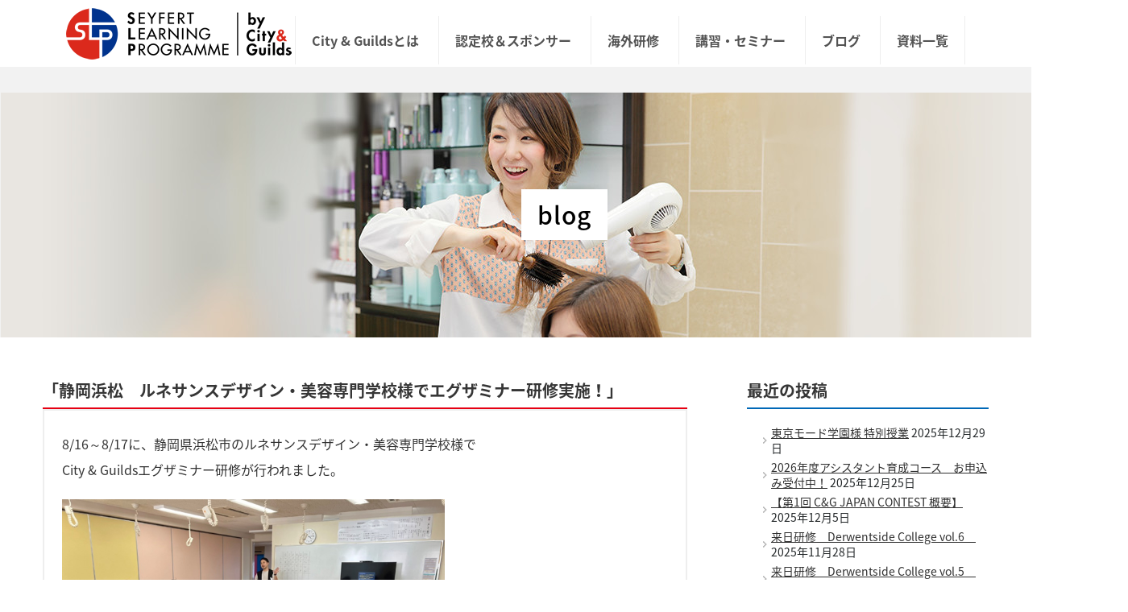

--- FILE ---
content_type: text/html; charset=UTF-8
request_url: https://japanbeauty-cg.jp/examiner20230829/
body_size: 38686
content:
<!DOCTYPE html PUBLIC "-//W3C//DTD XHTML 1.0 Transitional//EN" "http://www.w3.org/TR/xhtml1/DTD/xhtml1-transitional.dtd">
<html xmlns="http://www.w3.org/1999/xhtml" xml:lang="ja" lang="ja">
<head>
<meta name="viewport" content="width=device-width, initial-scale=1">
<meta http-equiv="Content-Type" content="text/html; charset=UTF-8" />
<meta http-equiv="Content-Script-Type" content="text/javascript" />
<meta http-equiv="Content-Style-Type" content="text/css" />
<meta http-equiv="Cache-Control" content="no-cache" />
<meta http-equiv="Pragma" content="no-cache" />
<meta name="robots" content="INDEX,FOLLOW" />
<meta name="description" content="" />
<meta name="keywords" content="" />
<!-- bootstrap -->
<link rel="stylesheet" href="https://maxcdn.bootstrapcdn.com/bootstrap/3.3.6/css/bootstrap.min.css" integrity="sha384-1q8mTJOASx8j1Au+a5WDVnPi2lkFfwwEAa8hDDdjZlpLegxhjVME1fgjWPGmkzs7" crossorigin="anonymous">
<script src="https://ajax.googleapis.com/ajax/libs/jquery/2.1.4/jquery.min.js"></script>
<script src="https://maxcdn.bootstrapcdn.com/bootstrap/3.3.6/js/bootstrap.min.js" integrity="sha384-0mSbJDEHialfmuBBQP6A4Qrprq5OVfW37PRR3j5ELqxss1yVqOtnepnHVP9aJ7xS" crossorigin="anonymous"></script>
<title>「静岡浜松　ルネサンスデザイン・美容専門学校様でエグザミナー研修実施！」 | 【公式】Seyfert Learning Programme City &amp; Guilds（セイファートラーニングプログラム by シティ アンド ギルズ）</title>
<meta name='robots' content='max-image-preview:large' />

<!-- All In One SEO Pack 3.6.2[1205,1332] -->
<script type="application/ld+json" class="aioseop-schema">{"@context":"https://schema.org","@graph":[{"@type":"Organization","@id":"https://japanbeauty-cg.jp/#organization","url":"https://japanbeauty-cg.jp/","name":"【公式】Seyfert Learning Programme City &amp; Guilds（セイファートラーニングプログラム by シティ アンド ギルズ）","sameAs":[]},{"@type":"WebSite","@id":"https://japanbeauty-cg.jp/#website","url":"https://japanbeauty-cg.jp/","name":"【公式】Seyfert Learning Programme City &amp; Guilds（セイファートラーニングプログラム by シティ アンド ギルズ）","publisher":{"@id":"https://japanbeauty-cg.jp/#organization"}},{"@type":"WebPage","@id":"https://japanbeauty-cg.jp/examiner20230829/#webpage","url":"https://japanbeauty-cg.jp/examiner20230829/","inLanguage":"ja","name":"「静岡浜松　ルネサンスデザイン・美容専門学校様でエグザミナー研修実施！」","isPartOf":{"@id":"https://japanbeauty-cg.jp/#website"},"breadcrumb":{"@id":"https://japanbeauty-cg.jp/examiner20230829/#breadcrumblist"},"image":{"@type":"ImageObject","@id":"https://japanbeauty-cg.jp/examiner20230829/#primaryimage","url":"https://japanbeauty-cg.jp/cms/wp-content/uploads/2023/08/image-14.png","width":694,"height":520},"primaryImageOfPage":{"@id":"https://japanbeauty-cg.jp/examiner20230829/#primaryimage"},"datePublished":"2023-08-29T07:48:40+09:00","dateModified":"2023-10-03T04:53:52+09:00"},{"@type":"Article","@id":"https://japanbeauty-cg.jp/examiner20230829/#article","isPartOf":{"@id":"https://japanbeauty-cg.jp/examiner20230829/#webpage"},"author":{"@id":"https://japanbeauty-cg.jp/author/ad-japanb/#author"},"headline":"「静岡浜松　ルネサンスデザイン・美容専門学校様でエグザミナー研修実施！」","datePublished":"2023-08-29T07:48:40+09:00","dateModified":"2023-10-03T04:53:52+09:00","commentCount":0,"mainEntityOfPage":{"@id":"https://japanbeauty-cg.jp/examiner20230829/#webpage"},"publisher":{"@id":"https://japanbeauty-cg.jp/#organization"},"articleSection":"◆◇C&amp;G 授業 研修◇◆","image":{"@type":"ImageObject","@id":"https://japanbeauty-cg.jp/examiner20230829/#primaryimage","url":"https://japanbeauty-cg.jp/cms/wp-content/uploads/2023/08/image-14.png","width":694,"height":520}},{"@type":"Person","@id":"https://japanbeauty-cg.jp/author/ad-japanb/#author","name":"ad-japanb","sameAs":[],"image":{"@type":"ImageObject","@id":"https://japanbeauty-cg.jp/#personlogo","url":"https://secure.gravatar.com/avatar/44cd10cd70c4c078c12dd1df06de23bf?s=96&d=mm&r=g","width":96,"height":96,"caption":"ad-japanb"}},{"@type":"BreadcrumbList","@id":"https://japanbeauty-cg.jp/examiner20230829/#breadcrumblist","itemListElement":[{"@type":"ListItem","position":1,"item":{"@type":"WebPage","@id":"https://japanbeauty-cg.jp/","url":"https://japanbeauty-cg.jp/","name":"【公式】Seyfert Learning Programme City &amp; Guilds（シティ アンド ギルズ）"}},{"@type":"ListItem","position":2,"item":{"@type":"WebPage","@id":"https://japanbeauty-cg.jp/examiner20230829/","url":"https://japanbeauty-cg.jp/examiner20230829/","name":"「静岡浜松　ルネサンスデザイン・美容専門学校様でエグザミナー研修実施！」"}}]}]}</script>
<link rel="canonical" href="https://japanbeauty-cg.jp/examiner20230829/" />
			<script type="text/javascript" >
				window.ga=window.ga||function(){(ga.q=ga.q||[]).push(arguments)};ga.l=+new Date;
				ga('create', 'UA-117325813-1', 'auto');
				// Plugins
				
				ga('send', 'pageview');
			</script>
			<script async src="https://www.google-analytics.com/analytics.js"></script>
			<!-- All In One SEO Pack -->
<link rel="alternate" type="application/rss+xml" title="【公式】Seyfert Learning Programme City &amp; Guilds（セイファートラーニングプログラム by シティ アンド ギルズ） &raquo; 「静岡浜松　ルネサンスデザイン・美容専門学校様でエグザミナー研修実施！」 のコメントのフィード" href="https://japanbeauty-cg.jp/examiner20230829/feed/" />
<link rel='stylesheet' id='wp-block-library-css' href='https://japanbeauty-cg.jp/cms/wp-includes/css/dist/block-library/style.min.css' type='text/css' media='all' />
<style id='classic-theme-styles-inline-css' type='text/css'>
/*! This file is auto-generated */
.wp-block-button__link{color:#fff;background-color:#32373c;border-radius:9999px;box-shadow:none;text-decoration:none;padding:calc(.667em + 2px) calc(1.333em + 2px);font-size:1.125em}.wp-block-file__button{background:#32373c;color:#fff;text-decoration:none}
</style>
<style id='global-styles-inline-css' type='text/css'>
body{--wp--preset--color--black: #000000;--wp--preset--color--cyan-bluish-gray: #abb8c3;--wp--preset--color--white: #ffffff;--wp--preset--color--pale-pink: #f78da7;--wp--preset--color--vivid-red: #cf2e2e;--wp--preset--color--luminous-vivid-orange: #ff6900;--wp--preset--color--luminous-vivid-amber: #fcb900;--wp--preset--color--light-green-cyan: #7bdcb5;--wp--preset--color--vivid-green-cyan: #00d084;--wp--preset--color--pale-cyan-blue: #8ed1fc;--wp--preset--color--vivid-cyan-blue: #0693e3;--wp--preset--color--vivid-purple: #9b51e0;--wp--preset--gradient--vivid-cyan-blue-to-vivid-purple: linear-gradient(135deg,rgba(6,147,227,1) 0%,rgb(155,81,224) 100%);--wp--preset--gradient--light-green-cyan-to-vivid-green-cyan: linear-gradient(135deg,rgb(122,220,180) 0%,rgb(0,208,130) 100%);--wp--preset--gradient--luminous-vivid-amber-to-luminous-vivid-orange: linear-gradient(135deg,rgba(252,185,0,1) 0%,rgba(255,105,0,1) 100%);--wp--preset--gradient--luminous-vivid-orange-to-vivid-red: linear-gradient(135deg,rgba(255,105,0,1) 0%,rgb(207,46,46) 100%);--wp--preset--gradient--very-light-gray-to-cyan-bluish-gray: linear-gradient(135deg,rgb(238,238,238) 0%,rgb(169,184,195) 100%);--wp--preset--gradient--cool-to-warm-spectrum: linear-gradient(135deg,rgb(74,234,220) 0%,rgb(151,120,209) 20%,rgb(207,42,186) 40%,rgb(238,44,130) 60%,rgb(251,105,98) 80%,rgb(254,248,76) 100%);--wp--preset--gradient--blush-light-purple: linear-gradient(135deg,rgb(255,206,236) 0%,rgb(152,150,240) 100%);--wp--preset--gradient--blush-bordeaux: linear-gradient(135deg,rgb(254,205,165) 0%,rgb(254,45,45) 50%,rgb(107,0,62) 100%);--wp--preset--gradient--luminous-dusk: linear-gradient(135deg,rgb(255,203,112) 0%,rgb(199,81,192) 50%,rgb(65,88,208) 100%);--wp--preset--gradient--pale-ocean: linear-gradient(135deg,rgb(255,245,203) 0%,rgb(182,227,212) 50%,rgb(51,167,181) 100%);--wp--preset--gradient--electric-grass: linear-gradient(135deg,rgb(202,248,128) 0%,rgb(113,206,126) 100%);--wp--preset--gradient--midnight: linear-gradient(135deg,rgb(2,3,129) 0%,rgb(40,116,252) 100%);--wp--preset--font-size--small: 13px;--wp--preset--font-size--medium: 20px;--wp--preset--font-size--large: 36px;--wp--preset--font-size--x-large: 42px;--wp--preset--spacing--20: 0.44rem;--wp--preset--spacing--30: 0.67rem;--wp--preset--spacing--40: 1rem;--wp--preset--spacing--50: 1.5rem;--wp--preset--spacing--60: 2.25rem;--wp--preset--spacing--70: 3.38rem;--wp--preset--spacing--80: 5.06rem;--wp--preset--shadow--natural: 6px 6px 9px rgba(0, 0, 0, 0.2);--wp--preset--shadow--deep: 12px 12px 50px rgba(0, 0, 0, 0.4);--wp--preset--shadow--sharp: 6px 6px 0px rgba(0, 0, 0, 0.2);--wp--preset--shadow--outlined: 6px 6px 0px -3px rgba(255, 255, 255, 1), 6px 6px rgba(0, 0, 0, 1);--wp--preset--shadow--crisp: 6px 6px 0px rgba(0, 0, 0, 1);}:where(.is-layout-flex){gap: 0.5em;}:where(.is-layout-grid){gap: 0.5em;}body .is-layout-flow > .alignleft{float: left;margin-inline-start: 0;margin-inline-end: 2em;}body .is-layout-flow > .alignright{float: right;margin-inline-start: 2em;margin-inline-end: 0;}body .is-layout-flow > .aligncenter{margin-left: auto !important;margin-right: auto !important;}body .is-layout-constrained > .alignleft{float: left;margin-inline-start: 0;margin-inline-end: 2em;}body .is-layout-constrained > .alignright{float: right;margin-inline-start: 2em;margin-inline-end: 0;}body .is-layout-constrained > .aligncenter{margin-left: auto !important;margin-right: auto !important;}body .is-layout-constrained > :where(:not(.alignleft):not(.alignright):not(.alignfull)){max-width: var(--wp--style--global--content-size);margin-left: auto !important;margin-right: auto !important;}body .is-layout-constrained > .alignwide{max-width: var(--wp--style--global--wide-size);}body .is-layout-flex{display: flex;}body .is-layout-flex{flex-wrap: wrap;align-items: center;}body .is-layout-flex > *{margin: 0;}body .is-layout-grid{display: grid;}body .is-layout-grid > *{margin: 0;}:where(.wp-block-columns.is-layout-flex){gap: 2em;}:where(.wp-block-columns.is-layout-grid){gap: 2em;}:where(.wp-block-post-template.is-layout-flex){gap: 1.25em;}:where(.wp-block-post-template.is-layout-grid){gap: 1.25em;}.has-black-color{color: var(--wp--preset--color--black) !important;}.has-cyan-bluish-gray-color{color: var(--wp--preset--color--cyan-bluish-gray) !important;}.has-white-color{color: var(--wp--preset--color--white) !important;}.has-pale-pink-color{color: var(--wp--preset--color--pale-pink) !important;}.has-vivid-red-color{color: var(--wp--preset--color--vivid-red) !important;}.has-luminous-vivid-orange-color{color: var(--wp--preset--color--luminous-vivid-orange) !important;}.has-luminous-vivid-amber-color{color: var(--wp--preset--color--luminous-vivid-amber) !important;}.has-light-green-cyan-color{color: var(--wp--preset--color--light-green-cyan) !important;}.has-vivid-green-cyan-color{color: var(--wp--preset--color--vivid-green-cyan) !important;}.has-pale-cyan-blue-color{color: var(--wp--preset--color--pale-cyan-blue) !important;}.has-vivid-cyan-blue-color{color: var(--wp--preset--color--vivid-cyan-blue) !important;}.has-vivid-purple-color{color: var(--wp--preset--color--vivid-purple) !important;}.has-black-background-color{background-color: var(--wp--preset--color--black) !important;}.has-cyan-bluish-gray-background-color{background-color: var(--wp--preset--color--cyan-bluish-gray) !important;}.has-white-background-color{background-color: var(--wp--preset--color--white) !important;}.has-pale-pink-background-color{background-color: var(--wp--preset--color--pale-pink) !important;}.has-vivid-red-background-color{background-color: var(--wp--preset--color--vivid-red) !important;}.has-luminous-vivid-orange-background-color{background-color: var(--wp--preset--color--luminous-vivid-orange) !important;}.has-luminous-vivid-amber-background-color{background-color: var(--wp--preset--color--luminous-vivid-amber) !important;}.has-light-green-cyan-background-color{background-color: var(--wp--preset--color--light-green-cyan) !important;}.has-vivid-green-cyan-background-color{background-color: var(--wp--preset--color--vivid-green-cyan) !important;}.has-pale-cyan-blue-background-color{background-color: var(--wp--preset--color--pale-cyan-blue) !important;}.has-vivid-cyan-blue-background-color{background-color: var(--wp--preset--color--vivid-cyan-blue) !important;}.has-vivid-purple-background-color{background-color: var(--wp--preset--color--vivid-purple) !important;}.has-black-border-color{border-color: var(--wp--preset--color--black) !important;}.has-cyan-bluish-gray-border-color{border-color: var(--wp--preset--color--cyan-bluish-gray) !important;}.has-white-border-color{border-color: var(--wp--preset--color--white) !important;}.has-pale-pink-border-color{border-color: var(--wp--preset--color--pale-pink) !important;}.has-vivid-red-border-color{border-color: var(--wp--preset--color--vivid-red) !important;}.has-luminous-vivid-orange-border-color{border-color: var(--wp--preset--color--luminous-vivid-orange) !important;}.has-luminous-vivid-amber-border-color{border-color: var(--wp--preset--color--luminous-vivid-amber) !important;}.has-light-green-cyan-border-color{border-color: var(--wp--preset--color--light-green-cyan) !important;}.has-vivid-green-cyan-border-color{border-color: var(--wp--preset--color--vivid-green-cyan) !important;}.has-pale-cyan-blue-border-color{border-color: var(--wp--preset--color--pale-cyan-blue) !important;}.has-vivid-cyan-blue-border-color{border-color: var(--wp--preset--color--vivid-cyan-blue) !important;}.has-vivid-purple-border-color{border-color: var(--wp--preset--color--vivid-purple) !important;}.has-vivid-cyan-blue-to-vivid-purple-gradient-background{background: var(--wp--preset--gradient--vivid-cyan-blue-to-vivid-purple) !important;}.has-light-green-cyan-to-vivid-green-cyan-gradient-background{background: var(--wp--preset--gradient--light-green-cyan-to-vivid-green-cyan) !important;}.has-luminous-vivid-amber-to-luminous-vivid-orange-gradient-background{background: var(--wp--preset--gradient--luminous-vivid-amber-to-luminous-vivid-orange) !important;}.has-luminous-vivid-orange-to-vivid-red-gradient-background{background: var(--wp--preset--gradient--luminous-vivid-orange-to-vivid-red) !important;}.has-very-light-gray-to-cyan-bluish-gray-gradient-background{background: var(--wp--preset--gradient--very-light-gray-to-cyan-bluish-gray) !important;}.has-cool-to-warm-spectrum-gradient-background{background: var(--wp--preset--gradient--cool-to-warm-spectrum) !important;}.has-blush-light-purple-gradient-background{background: var(--wp--preset--gradient--blush-light-purple) !important;}.has-blush-bordeaux-gradient-background{background: var(--wp--preset--gradient--blush-bordeaux) !important;}.has-luminous-dusk-gradient-background{background: var(--wp--preset--gradient--luminous-dusk) !important;}.has-pale-ocean-gradient-background{background: var(--wp--preset--gradient--pale-ocean) !important;}.has-electric-grass-gradient-background{background: var(--wp--preset--gradient--electric-grass) !important;}.has-midnight-gradient-background{background: var(--wp--preset--gradient--midnight) !important;}.has-small-font-size{font-size: var(--wp--preset--font-size--small) !important;}.has-medium-font-size{font-size: var(--wp--preset--font-size--medium) !important;}.has-large-font-size{font-size: var(--wp--preset--font-size--large) !important;}.has-x-large-font-size{font-size: var(--wp--preset--font-size--x-large) !important;}
.wp-block-navigation a:where(:not(.wp-element-button)){color: inherit;}
:where(.wp-block-post-template.is-layout-flex){gap: 1.25em;}:where(.wp-block-post-template.is-layout-grid){gap: 1.25em;}
:where(.wp-block-columns.is-layout-flex){gap: 2em;}:where(.wp-block-columns.is-layout-grid){gap: 2em;}
.wp-block-pullquote{font-size: 1.5em;line-height: 1.6;}
</style>
<link rel='stylesheet' id='theme-style-css' href='https://japanbeauty-cg.jp/cms/wp-content/themes/city-and-guilds/css/style.css' type='text/css' media='all' />
<link rel='stylesheet' id='bxslider-css' href='https://japanbeauty-cg.jp/cms/wp-content/themes/city-and-guilds/css/jquery.bxslider.css' type='text/css' media='all' />
<link rel='stylesheet' id='add-style-css' href='https://japanbeauty-cg.jp/cms/wp-content/themes/city-and-guilds/css/add.css' type='text/css' media='all' />
<script type="text/javascript" src="https://japanbeauty-cg.jp/cms/wp-content/themes/city-and-guilds/js/common.js" id="common-script-js"></script>
<link rel="https://api.w.org/" href="https://japanbeauty-cg.jp/wp-json/" /><link rel="alternate" type="application/json" href="https://japanbeauty-cg.jp/wp-json/wp/v2/posts/4224" /><link rel='shortlink' href='https://japanbeauty-cg.jp/?p=4224' />
<link rel="alternate" type="application/json+oembed" href="https://japanbeauty-cg.jp/wp-json/oembed/1.0/embed?url=https%3A%2F%2Fjapanbeauty-cg.jp%2Fexaminer20230829%2F" />
<link rel="alternate" type="text/xml+oembed" href="https://japanbeauty-cg.jp/wp-json/oembed/1.0/embed?url=https%3A%2F%2Fjapanbeauty-cg.jp%2Fexaminer20230829%2F&#038;format=xml" />
<link rel="icon" href="https://japanbeauty-cg.jp/cms/wp-content/uploads/2020/08/cropped-SLPbyCityGuilds_logo_sub1-32x32.jpg" sizes="32x32" />
<link rel="icon" href="https://japanbeauty-cg.jp/cms/wp-content/uploads/2020/08/cropped-SLPbyCityGuilds_logo_sub1-192x192.jpg" sizes="192x192" />
<link rel="apple-touch-icon" href="https://japanbeauty-cg.jp/cms/wp-content/uploads/2020/08/cropped-SLPbyCityGuilds_logo_sub1-180x180.jpg" />
<meta name="msapplication-TileImage" content="https://japanbeauty-cg.jp/cms/wp-content/uploads/2020/08/cropped-SLPbyCityGuilds_logo_sub1-270x270.jpg" />
<style id="wpforms-css-vars-root">
				:root {
					--wpforms-field-border-radius: 3px;
--wpforms-field-background-color: #ffffff;
--wpforms-field-border-color: rgba( 0, 0, 0, 0.25 );
--wpforms-field-text-color: rgba( 0, 0, 0, 0.7 );
--wpforms-label-color: rgba( 0, 0, 0, 0.85 );
--wpforms-label-sublabel-color: rgba( 0, 0, 0, 0.55 );
--wpforms-label-error-color: #d63637;
--wpforms-button-border-radius: 3px;
--wpforms-button-background-color: #066aab;
--wpforms-button-text-color: #ffffff;
--wpforms-field-size-input-height: 43px;
--wpforms-field-size-input-spacing: 15px;
--wpforms-field-size-font-size: 16px;
--wpforms-field-size-line-height: 19px;
--wpforms-field-size-padding-h: 14px;
--wpforms-field-size-checkbox-size: 16px;
--wpforms-field-size-sublabel-spacing: 5px;
--wpforms-field-size-icon-size: 1;
--wpforms-label-size-font-size: 16px;
--wpforms-label-size-line-height: 19px;
--wpforms-label-size-sublabel-font-size: 14px;
--wpforms-label-size-sublabel-line-height: 17px;
--wpforms-button-size-font-size: 17px;
--wpforms-button-size-height: 41px;
--wpforms-button-size-padding-h: 15px;
--wpforms-button-size-margin-top: 10px;

				}
			</style></head>

<body id="bootstrap_template" class="post-template-default single single-post postid-4224 single-format-standard top">
<div id="wrapper">

<div id="header">
	<div class="container_fluid">
		<nav class="navbar navbar-default">
			<div class="navbar-header">
				<button type="button" class="navbar-toggle collapsed" data-toggle="collapse" data-target="#hearderNav10" aria-expanded="false"><img src="/cms/wp-content/themes/city-and-guilds/images/common/spnav.png" alt="MENU"></button>
			</div>

            <div class="sp-logo"><a href="/"><img src="https://japanbeauty-cg.jp/cms/wp-content/themes/city-and-guilds/images/common/logo_sp.png" /></a></div>
            <div class="sp-contact"><a href="http://japanbeauty-cg.jp/contact/"><img src="/cms/wp-content/themes/city-and-guilds/images/common/side_contact_bt.png" alt="MAIL"></a></div>
			<div class="sp-tel"><a href="tel:03-5464-1487"><img src="/cms/wp-content/themes/city-and-guilds/images/common/side_tel_bt.png" alt="TEL"></a></div>

			<div class="collapse navbar-collapse" id="hearderNav10">           
            
				<ul class="nav navbar-nav" id="menu">
		<li class="logo"><a href="https://japanbeauty-cg.jp/"><img src="https://japanbeauty-cg.jp/cms/wp-content/themes/city-and-guilds/images/common/logo.png" /></a></li>
		<li class="menu-level-0"><a class="menu" href="https://japanbeauty-cg.jp/about/" target="_self">City&nbsp;&amp;&nbsp;Guildsとは</a></li>
	<li class="menu-level-0 child-li"><a class="menu" href="https://japanbeauty-cg.jp/hair/" target="_self">認定校＆スポンサー</a>
    	<ul class="child">
				<li class="menu-level-1"><a class="menu" href="https://japanbeauty-cg.jp/school/" target="_self">C&G 認定校・導入校</a></li>
				<li class="menu-level-1"><a class="menu" href="https://japanbeauty-cg.jp/company/" target="_self">C&G スポンサー企業</a></li>
				<li class="menu-level-1"><a class="menu" href="https://japanbeauty-cg.jp/examiner/" target="_self">C&G エグザミナー</a></li>
      </ul>
    </li>
	<li class="menu-level-0"><a class="menu" href="https://japanbeauty-cg.jp/training/" target="_self">海外研修</a></li>
		<li class="menu-level-0"><a class="menu" href="https://seyfertlearning.shop-pro.jp/" target="_blank">講習・セミナー</a></li>
	<li class="menu-level-0"><a class="menu" href="https://japanbeauty-cg.jp/blog/" target="_self">ブログ</a></li>
    <li class="menu-level-0"><a class="menu" href="/document/" target="_self"">資料一覧</a></li>
</ul>
			</div>
			<!-- /.navbar-collapse -->
		</nav>
	</div>
</div>

<div class="header-silver">
	<div class="title page-blog">
		<h1>blog</h1>
	</div>
</div>

<div class="container" id="container">
	<div id="contents" class="blog-inner cf">
    	<div id="main">

            <h2>「静岡浜松　ルネサンスデザイン・美容専門学校様でエグザミナー研修実施！」</h2>
        <article class="article-entry">
	        
<p>8/16～8/17に、静岡県浜松市のルネサンスデザイン・美容専門学校様で</p>



<p>City &amp; Guildsエグザミナー研修が行われました。</p>



<div style="height:16px" aria-hidden="true" class="wp-block-spacer"></div>



<figure class="wp-block-image size-full is-resized"><img decoding="async" src="https://japanbeauty-cg.jp/cms/wp-content/uploads/2023/08/image-10.png" alt="" class="wp-image-4226" style="aspect-ratio:4/3;object-fit:cover;width:475px" width="475" srcset="https://japanbeauty-cg.jp/cms/wp-content/uploads/2023/08/image-10.png 653w, https://japanbeauty-cg.jp/cms/wp-content/uploads/2023/08/image-10-300x225.png 300w" sizes="(max-width: 653px) 100vw, 653px" /></figure>



<p>＜講師・福井の話を熱心に聞く参加者＞</p>



<div style="height:16px" aria-hidden="true" class="wp-block-spacer"></div>



<p>美容師の参加者だけでなく、同校の先生方にもご参加いただき、産学連携の研修となりました。</p>



<p>「参加者（エグザミナー）」</p>



<p>・株式会社フォルテ　一瀬佑太様</p>



<p>・株式会社フォルテ　小池裕貴様</p>



<p>・株式会社ビバーチェ　吉田友紀様</p>



<p>・株式会社アンボス　山田裕資様</p>



<p>・有限会社イグチ　青木和美様</p>



<p>・株式会社オーロ　横山陽祐様</p>



<p>「進行・講師」</p>



<p>株式会社セイファート　福井幸大</p>



<p>２０２３年３月に続き、同校での研修は今回で２回目となりました。</p>



<p>研修の２日間はCity &amp; Guilds国際試験の採点評価方法の学習だけでなく、</p>



<p>学生への関わりの仕方や、サロンでも活用できる指導スキルに関する学習を行いました。</p>



<div style="height:13px" aria-hidden="true" class="wp-block-spacer"></div>



<figure class="wp-block-image size-full is-resized"><img decoding="async" src="https://japanbeauty-cg.jp/cms/wp-content/uploads/2023/08/image-11.png" alt="" class="wp-image-4227" style="aspect-ratio:4/3;object-fit:cover;width:446px" width="446" srcset="https://japanbeauty-cg.jp/cms/wp-content/uploads/2023/08/image-11.png 501w, https://japanbeauty-cg.jp/cms/wp-content/uploads/2023/08/image-11-259x300.png 259w" sizes="(max-width: 501px) 100vw, 501px" /></figure>



<p>＜採点評価方法の学習＞</p>



<div style="height:15px" aria-hidden="true" class="wp-block-spacer"></div>



<p>今回は関西からわざわざ新幹線でお越しいただいた方もおり、参加者同士の交流も深まったようです。</p>



<figure class="wp-block-image size-full is-resized"><img fetchpriority="high" decoding="async" src="https://japanbeauty-cg.jp/cms/wp-content/uploads/2023/08/image-12.png" alt="" class="wp-image-4228" style="object-fit:cover;width:447px;height:335px" width="447" height="335"/></figure>



<figure class="wp-block-image size-full is-resized"><img decoding="async" src="https://japanbeauty-cg.jp/cms/wp-content/uploads/2023/08/image-13.png" alt="" class="wp-image-4229" style="object-fit:cover;width:452px;height:339px" width="452" height="339"/></figure>



<p>＜認定証の授与の様子＞</p>



<div style="height:14px" aria-hidden="true" class="wp-block-spacer"></div>



<p>参加者の皆様からは</p>



<p>「この研修を通してこれまでの自分の教育に対して一から見直すきっかけとなりました。</p>



<p>　言葉選びから考え方から、何から何まで使わせていただきます！」</p>



<p>「どうしても美容師や管理者の思考になってしまうため、目線が落せていないことが分かりました。</p>



<p>普段の営業から意識しつつも、授業の際には学生さん目線に立つことを忘れないようにします！」</p>



<p>「教育に関して考え方を改めることができ、明日から早速活かしていきます！」</p>



<p>「楽しい２日間になり、充実しました！」</p>



<p>など、ご満足の声をいただきました。</p>



<div style="height:13px" aria-hidden="true" class="wp-block-spacer"></div>



<figure class="wp-block-image size-full is-resized"><img decoding="async" src="https://japanbeauty-cg.jp/cms/wp-content/uploads/2023/08/image-14.png" alt="" class="wp-image-4230" style="aspect-ratio:4/3;object-fit:cover;width:462px" width="462" srcset="https://japanbeauty-cg.jp/cms/wp-content/uploads/2023/08/image-14.png 694w, https://japanbeauty-cg.jp/cms/wp-content/uploads/2023/08/image-14-300x225.png 300w" sizes="(max-width: 694px) 100vw, 694px" /></figure>



<div style="height:16px" aria-hidden="true" class="wp-block-spacer"></div>



<p>同校では9月からCity &amp; Guilds授業を開始し、早速エグザミナーが講師として学生への指導をスタートしていきます。</p>



<p>これからどうぞ宜しくお願い致します！</p>
	        <p class="post-date">2023年08月29日</p>
        </article>

    <ul class="single-pagination">
<li class="single-ba prev"><a href="https://japanbeauty-cg.jp/academy20230822/" rel="prev">前の記事へ</a></li>
<li class="single-ba archiveLink"><a href="https://japanbeauty-cg.jp/blog/">記事一覧へ</a></li>
<li class="single-ba next"><a href="https://japanbeauty-cg.jp/academy20230830/" rel="next">次の記事へ</a></li>
</ul>

		</div>

<div id="side">



		<li id="recent-posts-3" class="widget widget_recent_entries">
		<h2 class="widgettitle">最近の投稿</h2>

		<ul>
											<li>
					<a href="https://japanbeauty-cg.jp/contest20251229/">東京モード学園様 特別授業</a>
											<span class="post-date">2025年12月29日</span>
									</li>
											<li>
					<a href="https://japanbeauty-cg.jp/academy20251225/">2026年度アシスタント育成コース　お申込み受付中！</a>
											<span class="post-date">2025年12月25日</span>
									</li>
											<li>
					<a href="https://japanbeauty-cg.jp/%e3%80%90%e7%ac%ac1%e5%9b%9e-cg-japan-contest-%e6%a6%82%e8%a6%81%e3%80%91/">【第1回 C&#038;G JAPAN CONTEST 概要】</a>
											<span class="post-date">2025年12月5日</span>
									</li>
											<li>
					<a href="https://japanbeauty-cg.jp/cg20251128/">来日研修　Derwentside College vol.6　</a>
											<span class="post-date">2025年11月28日</span>
									</li>
											<li>
					<a href="https://japanbeauty-cg.jp/cg20251120-2/">来日研修　Derwentside College vol.5　</a>
											<span class="post-date">2025年11月20日</span>
									</li>
					</ul>

		</li>
<li id="archives-3" class="widget widget_archive"><h2 class="widgettitle">アーカイブ</h2>

			<ul>
					<li><a href='https://japanbeauty-cg.jp/2025/12/'>2025年12月</a></li>
	<li><a href='https://japanbeauty-cg.jp/2025/11/'>2025年11月</a></li>
	<li><a href='https://japanbeauty-cg.jp/2025/10/'>2025年10月</a></li>
	<li><a href='https://japanbeauty-cg.jp/2025/09/'>2025年9月</a></li>
	<li><a href='https://japanbeauty-cg.jp/2025/07/'>2025年7月</a></li>
	<li><a href='https://japanbeauty-cg.jp/2025/06/'>2025年6月</a></li>
	<li><a href='https://japanbeauty-cg.jp/2025/05/'>2025年5月</a></li>
	<li><a href='https://japanbeauty-cg.jp/2025/04/'>2025年4月</a></li>
	<li><a href='https://japanbeauty-cg.jp/2025/03/'>2025年3月</a></li>
	<li><a href='https://japanbeauty-cg.jp/2025/02/'>2025年2月</a></li>
	<li><a href='https://japanbeauty-cg.jp/2025/01/'>2025年1月</a></li>
	<li><a href='https://japanbeauty-cg.jp/2024/12/'>2024年12月</a></li>
	<li><a href='https://japanbeauty-cg.jp/2024/11/'>2024年11月</a></li>
	<li><a href='https://japanbeauty-cg.jp/2024/10/'>2024年10月</a></li>
	<li><a href='https://japanbeauty-cg.jp/2024/09/'>2024年9月</a></li>
	<li><a href='https://japanbeauty-cg.jp/2024/08/'>2024年8月</a></li>
	<li><a href='https://japanbeauty-cg.jp/2024/07/'>2024年7月</a></li>
	<li><a href='https://japanbeauty-cg.jp/2024/06/'>2024年6月</a></li>
	<li><a href='https://japanbeauty-cg.jp/2024/05/'>2024年5月</a></li>
	<li><a href='https://japanbeauty-cg.jp/2024/04/'>2024年4月</a></li>
	<li><a href='https://japanbeauty-cg.jp/2024/03/'>2024年3月</a></li>
	<li><a href='https://japanbeauty-cg.jp/2024/02/'>2024年2月</a></li>
	<li><a href='https://japanbeauty-cg.jp/2024/01/'>2024年1月</a></li>
	<li><a href='https://japanbeauty-cg.jp/2023/12/'>2023年12月</a></li>
	<li><a href='https://japanbeauty-cg.jp/2023/11/'>2023年11月</a></li>
	<li><a href='https://japanbeauty-cg.jp/2023/10/'>2023年10月</a></li>
	<li><a href='https://japanbeauty-cg.jp/2023/09/'>2023年9月</a></li>
	<li><a href='https://japanbeauty-cg.jp/2023/08/'>2023年8月</a></li>
	<li><a href='https://japanbeauty-cg.jp/2023/07/'>2023年7月</a></li>
	<li><a href='https://japanbeauty-cg.jp/2023/06/'>2023年6月</a></li>
	<li><a href='https://japanbeauty-cg.jp/2023/05/'>2023年5月</a></li>
	<li><a href='https://japanbeauty-cg.jp/2023/04/'>2023年4月</a></li>
	<li><a href='https://japanbeauty-cg.jp/2023/03/'>2023年3月</a></li>
	<li><a href='https://japanbeauty-cg.jp/2023/02/'>2023年2月</a></li>
	<li><a href='https://japanbeauty-cg.jp/2023/01/'>2023年1月</a></li>
	<li><a href='https://japanbeauty-cg.jp/2022/12/'>2022年12月</a></li>
	<li><a href='https://japanbeauty-cg.jp/2022/11/'>2022年11月</a></li>
	<li><a href='https://japanbeauty-cg.jp/2022/10/'>2022年10月</a></li>
	<li><a href='https://japanbeauty-cg.jp/2022/09/'>2022年9月</a></li>
	<li><a href='https://japanbeauty-cg.jp/2022/08/'>2022年8月</a></li>
	<li><a href='https://japanbeauty-cg.jp/2022/07/'>2022年7月</a></li>
	<li><a href='https://japanbeauty-cg.jp/2022/06/'>2022年6月</a></li>
	<li><a href='https://japanbeauty-cg.jp/2022/05/'>2022年5月</a></li>
	<li><a href='https://japanbeauty-cg.jp/2022/04/'>2022年4月</a></li>
	<li><a href='https://japanbeauty-cg.jp/2021/05/'>2021年5月</a></li>
	<li><a href='https://japanbeauty-cg.jp/2021/04/'>2021年4月</a></li>
	<li><a href='https://japanbeauty-cg.jp/2021/03/'>2021年3月</a></li>
	<li><a href='https://japanbeauty-cg.jp/2021/02/'>2021年2月</a></li>
	<li><a href='https://japanbeauty-cg.jp/2021/01/'>2021年1月</a></li>
	<li><a href='https://japanbeauty-cg.jp/2020/12/'>2020年12月</a></li>
	<li><a href='https://japanbeauty-cg.jp/2020/11/'>2020年11月</a></li>
	<li><a href='https://japanbeauty-cg.jp/2020/10/'>2020年10月</a></li>
	<li><a href='https://japanbeauty-cg.jp/2020/09/'>2020年9月</a></li>
	<li><a href='https://japanbeauty-cg.jp/2020/08/'>2020年8月</a></li>
	<li><a href='https://japanbeauty-cg.jp/2020/07/'>2020年7月</a></li>
	<li><a href='https://japanbeauty-cg.jp/2020/06/'>2020年6月</a></li>
	<li><a href='https://japanbeauty-cg.jp/2020/05/'>2020年5月</a></li>
	<li><a href='https://japanbeauty-cg.jp/2020/04/'>2020年4月</a></li>
	<li><a href='https://japanbeauty-cg.jp/2019/09/'>2019年9月</a></li>
	<li><a href='https://japanbeauty-cg.jp/2019/04/'>2019年4月</a></li>
	<li><a href='https://japanbeauty-cg.jp/2019/02/'>2019年2月</a></li>
	<li><a href='https://japanbeauty-cg.jp/2018/10/'>2018年10月</a></li>
	<li><a href='https://japanbeauty-cg.jp/2018/09/'>2018年9月</a></li>
	<li><a href='https://japanbeauty-cg.jp/2018/08/'>2018年8月</a></li>
	<li><a href='https://japanbeauty-cg.jp/2018/07/'>2018年7月</a></li>
	<li><a href='https://japanbeauty-cg.jp/2018/06/'>2018年6月</a></li>
	<li><a href='https://japanbeauty-cg.jp/2018/05/'>2018年5月</a></li>
	<li><a href='https://japanbeauty-cg.jp/2018/04/'>2018年4月</a></li>
			</ul>

			</li>
<li id="categories-3" class="widget widget_categories"><h2 class="widgettitle">カテゴリー</h2>

			<ul>
					<li class="cat-item cat-item-247"><a href="https://japanbeauty-cg.jp/category/%e2%97%86%e2%97%87%e8%ac%9b%e5%b8%ab%e7%b4%b9%e4%bb%8b%e2%97%87%e2%97%86/">◆◇講師紹介◇◆</a>
</li>
	<li class="cat-item cat-item-248"><a href="https://japanbeauty-cg.jp/category/%e2%97%86%e2%97%87%e6%9d%a5%e6%97%a5%e7%a0%94%e4%bf%ae%e2%97%87%e2%97%86/">◆◇来日研修◇◆</a>
</li>
	<li class="cat-item cat-item-1"><a href="https://japanbeauty-cg.jp/category/news/">◆◇お知らせ◇◆</a>
</li>
	<li class="cat-item cat-item-112"><a href="https://japanbeauty-cg.jp/category/%e3%82%a4%e3%83%b3%e3%82%bf%e3%83%93%e3%83%a5%e3%83%bc/">◆◇インタビュー◇◆</a>
</li>
	<li class="cat-item cat-item-114"><a href="https://japanbeauty-cg.jp/category/%e6%b5%b7%e5%a4%96%e7%a0%94%e4%bf%ae/">◆◇海外研修◇◆</a>
</li>
	<li class="cat-item cat-item-178"><a href="https://japanbeauty-cg.jp/category/%e3%82%a2%e3%82%ab%e3%83%87%e3%83%9f%e3%83%bc/">◆◇アカデミー◇◆</a>
</li>
	<li class="cat-item cat-item-179"><a href="https://japanbeauty-cg.jp/category/cg-%e6%8e%88%e6%a5%ad-%e7%a0%94%e4%bf%ae/">◆◇C&amp;G 授業 研修◇◆</a>
</li>
	<li class="cat-item cat-item-180"><a href="https://japanbeauty-cg.jp/category/%e2%97%86%e2%97%87%e3%82%b3%e3%83%a9%e3%83%a0%e2%97%87%e2%97%86/">◆◇コラム◇◆</a>
</li>
			</ul>

			</li>
<li id="custom_html-2" class="widget_text widget widget_custom_html"><h2 class="widgettitle">Twitter</h2>
<div class="textwidget custom-html-widget"><a class="twitter-timeline" data-lang="ja" data-height="600" href="https://twitter.com/japanbeautyCG?ref_src=twsrc%5Etfw">Tweets by japanbeautyCG</a> <script async src="https://platform.twitter.com/widgets.js" charset="utf-8"></script> </div></li>

</div>


	</div>
</div>

<div class="side-contact">
	<ul>
		<li><a href="https://japanbeauty-cg.jp/contact/"><img src="https://japanbeauty-cg.jp/cms/wp-content/themes/city-and-guilds/images/common/side_contact_bt.png" alt="MAIL"/></a></li>
		<li><a href="tel:03-5464-1487"><img src="https://japanbeauty-cg.jp/cms/wp-content/themes/city-and-guilds/images/common/side_tel_bt.png" alt="TEL"/></a></li>
	</ul>
</div>

<div class="pageTop clearfix">
	<div id="page-top">
		<p><a href="#header"><img src="https://japanbeauty-cg.jp/cms/wp-content/themes/city-and-guilds/images/common/page-top.png" alt=""/></a></p>
	</div>
</div>

<div id="footer" class="clearfix">
	<div class="container">
		<div class="footer-nav">

			<div class="footer-info">
				<p class="footer-tel">03-5464-1487</p>
                <p class="footer-contact"><a href="https://japanbeauty-cg.jp/contact/">お問い合わせ</a></p>
			</div>

			<div class="footer-info2">
				<p class="sns-icon"><a target="_blank" rel="noopener noreferrer" href="https://twitter.com/JapanbeautyCG"><img src="https://japanbeauty-cg.jp/cms/wp-content/themes/city-and-guilds/images/common/tw_icon.png" alt=""/></a></p>
				<div class="footer-search">
					<form method="get" id="searchform" action="https://japanbeauty-cg.jp/">
	<input type="text" value="" name="s" id="s" placeholder="何をお探しですか？" />
	<input type="submit" value="" />
</form>
				</div>
			</div>


			<ul class="footer-nav-main2">
	<li><a href="/about/">City&nbsp;&amp;&nbsp;Guildsとは</a>
    <ul>
		<li><a href="/about/#num02">国際試験とは</a></li>
		<li><a href="/about/#num03">プログラム認定とは</a></li>
    </ul>
    </li>
</ul>

<ul class="footer-nav-main2">
	<li><a href="/hair/">認定校＆スポンサー</a></li>
	<li><a href="/school/"> C&amp;G 認定校・導入校</a></li>
	<li><a href="/company/"> C&amp;G スポンサー企業</a></li>
	<li><a href="/examiner/"> C&amp;G エグザミナー</a></li>
</ul>

<ul class="footer-nav-main2">
	<li><a href="/training/#num01">海外研修</a></li>
	<li><a href="/training/#num02">国内研修</a></li>
	<li><a href="/training/#num03">インターンシップ</a></li>
</ul>

<ul class="footer-nav-main2">
	<li><a href="/document/">資料一覧</a></li>
</ul>


<ul class="footer-nav-sub">
  <li><a href="https://japanbeauty-cg.jp/blog/"> ブログ　</a></li>
	<li><a href="https://www.seyfert.co.jp/privacy1.html" target="_blank"> プライバシーポリシー　</a></li>
</ul>



		</div>

		<div class="fb-page"> <img src="https://japanbeauty-cg.jp/cms/wp-content/themes/city-and-guilds/images/common/fb.jpg" alt=""/> </div>

	</div>
</div>

<address>
	<div class="container"><span>©&copy; CITYANDGUILDS ALL RIGHTS RESERVED.</span></div>
</address>

</div>

<script type="text/javascript" src="https://japanbeauty-cg.jp/cms/wp-content/themes/city-and-guilds/js/jquery.bxslider.min.js" id="bxslider-js"></script>
<script type="text/javascript" src="https://japanbeauty-cg.jp/cms/wp-content/themes/city-and-guilds/js/bxslider-set.js" id="bxslider-set-js"></script>

</body>
</html>